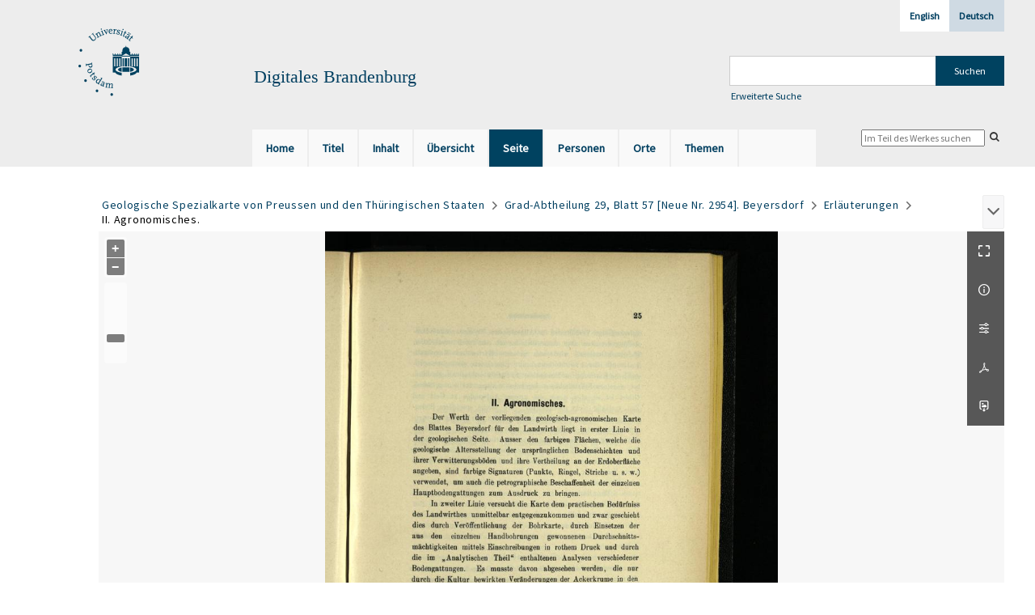

--- FILE ---
content_type: text/html;charset=utf-8
request_url: https://digital.ub.uni-potsdam.de/88502
body_size: 8063
content:
<!DOCTYPE html>
<html lang="de"><head><title>Digitale Sammlungen / Grad-Abtheilung 29,... [33</title><meta name="twitter:image" content="http://digital.ub.uni-potsdam.de/download/webcache/304/88603"><meta name="twitter:title" content="Geologische Spezialkarte von Preussen und den Th&#252;ringischen Staaten. Beyersdorf&#160;: geologische Karte / hrsg. durch d. Kgl. Preuss. Min. f. Handel, Gewerbe u. &#246;ffentl. Arbeiten. Berlin [u.a.], 1853-1943&#160;: Grad-Abtheilung 29, Blatt 57 [Neue Nr. 2954](1853) / geognostisch und agronomisch bearb. durch R. Michael 1896 u. 1897. Berlin : Kraatz, 1900"><meta property="og:site" content="Digitale Sammlungen"><meta property="og:url" content="http://digital.ub.uni-potsdam.de/88502"><meta property="og:type" content="page"><meta property="og:title" content="Grad-Abtheilung 29, Blatt 57 [Neue Nr. 2954] (1900) Beyersdorf : geologische Karte / geognostisch und agronomisch bearb. durch R. Michael 1896 u. 1897"><meta property="book:release_date" content="1900"><meta property="og:image" content="http://digital.ub.uni-potsdam.de/download/webcache/304/88603"><meta property="og:image:width" content="304"><meta property="og:image:height" content="285"><meta http-equiv="Content-Type" content="xml; charset=UTF-8"><meta name="viewport" content="width = device-width, initial-scale = 1"><meta name="description" content="Digitale Sammlungen"><meta lang="de" content=""><link rel="shortcut icon" href="/domainimage/favicon.ico" type="image/x-icon"><link rel="alternate" type="application/rss+xml" title="Digitale Sammlungen" href="/rss"><link type="text/css" href="/css/ub-potsdam-balancer_front1.ubp_content.css?5772411483881597979" rel="stylesheet"><script src="/thirdparty/jquery-3.6.0.min.js">&#160;</script><script defer src="/static/scripts/main.js">&#160;</script><script defer src="/static/scripts/common.js">&#160;</script><script defer src="/static/scripts/fulltext.js">&#160;</script><link type="text/css" href="/static/scripts/thirdparty/OpenLayers-4.6.5/ol.css" rel="stylesheet"><script defer src="/static/scripts/thirdparty/OpenLayers-4.6.5/polyfill.js">&#160;</script><script defer src="/static/scripts/thirdparty/OpenLayers-4.6.5/ol.min.js">&#160;</script><script defer src="/static/scripts/zoom.js">&#160;</script><script type="text/javascript">
$(document).ready(function() {
      mobileFacetPoint = 1024
});
</script></head><body style="" class="bd-guest   bd-flexLayout bd-root bd-r-ubp bd-m- bd-ubp  bd-retro bd-content bd-portal bd-pages bd-portal-zoom bd-pages-zoom bd-content-zoom bd-content-zoom-88502 bd-list-rows bd-fulltome"><span style="display:none" id="meta"><var id="tree">&#160;<var id="map-tiles" value="https://{a-b}.tile.openstreetmap.fr/hot/{z}/{x}/{y}.png" class=" places"> </var><var id="map-zoomAdjust" value="0" class=" places"> </var><var id="timeout" value="3600" class=" sessionsys"> </var><var id="name" value="ubp" class=" domain"> </var><var id="relativeRootDomain" value="ubp" class=" domain"> </var><var id="pathinfo" value="/id/88502" class=" request"> </var><var id="fulldata" value="false" class=" domain"> </var><var id="search-linkDetailedsearchScope" value="root" class=" templating"> </var><var id="class" value="content" class=" request"> </var><var id="classtype" value="portal" class=" request"> </var><var id="tab" value="zoom" class=" request"> </var><var id="id" value="88502" class=" request"> </var><var id="leftColToggled" value="false" class=" session"> </var><var id="facetFilterToggled" value="false" class=" session"> </var><var id="topheight" value="80" class=" session"> </var><var id="bottomheight" value="20" class=" session"> </var><var id="bodywidth" value="1000" class=" session"> </var><var id="centercolwidth" value="0" class=" session"> </var><var id="middlerowheight" value="476" class=" session"> </var><var id="numberOfThumbs" value="20" class=" session"> </var><var id="clientwidth" value="1000" class=" session"> </var><var id="fullScreen" value="false" class=" session"> </var><var id="staticWidth" value="false" class=" session"> </var><var id="rightcolwidth" value="220" class=" session"> </var><var id="leftcolwidth" value="200" class=" session"> </var><var id="zoomwidth" value="0" class=" session"> </var><var id="mode" value="w" class=" session"> </var><var id="initialized" value="true" class=" session"> </var><var id="sizes" value="128,1200,2000,0,1000,304,1504,504,800" class=" webcache"> </var><var id="availableZoomLevels" value="304,504,800,1000,1504,2000" class=" webcache"> </var><var id="js-toggleMobileNavi" value="None" class=" templating"> </var><var id="fullscreen-fullzoomOnly" value="false" class=" templating"> </var><var id="css-mobileMin" value="1024px" class=" templating"> </var><var id="tei-on" value="false" class=" templating"> </var><var id="search-alertIfEmpty" value="true" class=" templating"> </var><var id="search-quicksearchScope" value="domain" class=" templating"> </var><var id="search-toggleListMinStructs" value="3" class=" templating"> </var><var id="search-highlightingColor" value="00808066" class=" templating"> </var><var id="layout-wrapperMargins" value="body" class=" templating"> </var><var id="layout-useMiddleContentDIV" value="false" class=" templating"> </var><var id="layout-navPortAboveMiddleContentDIV" value="false" class=" templating"> </var><var id="navPort-align" value="top" class=" templating"> </var><var id="navPort-searchTheBookInit" value="closed" class=" templating"> </var><var id="navPath-pageviewStructureResize" value="js" class=" templating"> </var><var id="layout-useLayout" value="flexLayout" class=" templating"> </var><var id="listNavigation-keepToggleState" value="false" class=" templating"> </var><var id="fullscreen-mode" value="None" class=" templating"> </var><var id="groups" value="guest" class=" user"> </var><var id="zoomfullScreen" value="" class="session"> </var><var id="availableZoomLevels" value="304,504,800,1000,1504,2000" class="                 webcache"> </var><var id="oversizes" value="4000,30000,8000,15000,6000,10000" class="webcache"> </var><var id="zoomTileSize" value="512" class="webcache"> </var><var id="zoom-name" value="zoom" class="                 templating"> </var><var id="zoom-saveSettings" value="true" class="                 templating"> </var><var id="zoom-thumbLabels" value="pagination" class="                 templating"> </var><var id="zoom-saveFilters" value="true" class="                 templating"> </var><var id="zoom-toggler" value="pagetext,thumbs,navi" class="                 templating"> </var><var id="zoom-prevAndNextPageStyle" value="likePageview" class="                 templating"> </var><var id="zoom-showThumbPageNumber" value="true" class="                 templating"> </var><var id="zoom-pagetextTogglerShow" value="ifHasText" class="                 templating"> </var><var id="zoom-controlColor" value="0,0,0" class="                 templating"> </var><var id="zoom-backgroundColor" value="255,255,255" class="                 templating"> </var><var id="zoom-scaleLine" value="false" class="                 templating"> </var><var id="zoom-thumbLabelColor" value="ddd" class="                 templating"> </var><var id="zoom-fitTo" value="contain" class="                 templating"> </var><var id="zoom-thumbTogglerInitPos" value="visible" class="                 templating"> </var></var><var id="client" value="browser">&#160;</var><var id="guest" value="true">&#160;</var><var class="layout" id="colleft" value="">&#160;</var><var class="layout" id="colright" value="">&#160;</var></span><div id="main" class="divmain "><div id="topParts" class=""><header role="banner" class=""><div id="defaultTop" class="wiki wiki-top defaultTop wiki-defaultTop defaultTop "><div id="topLogo" class="topFont">
    <a title="Universit&#228;t Potsdam" href="http://www.uni-potsdam.de">
        <div class="img">
            <img src="/domainimage/up_logo_university_2.png">
        </div>
    </a>
</div>

<div id="topProject" class="topFont"><h3>Digitales Brandenburg</h3></div>

<div id="topmenu">
    <div class="topmenu-1">
        <span class="chooseLanguage langEls"><a class="sel">Deutsch</a><a href="/action/changeLanguage?lang=en" class="">English</a></span>
    </div>
    <div class="topmenu-2">
        <div style="text-align:left">
            <form method="get" onsubmit="return alertIfEmpty()" name="searchBox" class="searchform" id="quickSearchform" action="/search/quick" style="margin-left:0"><label class="screenreaders" for="quicksearch">Schnellsuche: </label><input type="text" id="quicksearch" name="query" class="quicksearch" onfocus="this.value=''" style="" value="" preset="" msg="Bitte mindestens einen Suchbegriff eingeben."><input title="" type="submit" id="quicksearchSubmit" class="" value="Suchen"></form>
            <a class="textlink   " id="searchexpert" href="/search"><span>Erweiterte Suche</span></a>
        </div>
    </div>
</div></div><div id="mobileTop" class="defaultTop"><div class="main"><div id="topLogo"><a href="/" title="Universit&#228;t Potsdam">&#160;</a></div><div id="topProject" class="topFont"><h3>Digitales Brandenburg</h3></div><span class="chooseLanguage langEls"><a class="sel">Deutsch</a><a href="/action/changeLanguage?lang=en" class="">English</a></span><div class="topLiner"><div class="vlsControl vl-mobile-top"><div class="button top-toggler large flat noborder searchglass searchbox toggle"><span style="font-size:0">&#160;</span></div><div title="Men&#252;" class="button custom-menu-layer top-toggler large flat noborder contents toggle leftParts"><span style="display: none;">&#160;</span></div></div></div></div><div class="addbox"><div class="searchbox totoggle"><form method="get" onsubmit='return alertIfEmpty("mobileQuicksearch")' name="searchBox" class="searchform" id="mobilequickSearchform" action="/search/quick"><a class="textlink   " id="searchexpert" href="/search"><span>Detailsuche</span></a><div id="mqs-wrap"><label class="screenreaders" for="mobileQuicksearch">Schnellsuche: </label><span class="button large edge slim flat noborder searchglass glassindic"><span style="display:none">&#160;</span></span><input type="text" id="mobileQuicksearch" name="query" class="quicksearch" onfocus="this.value=''" style="" placeholder="Suche " value="" preset="" msg="Bitte mindestens einen Suchbegriff eingeben."></div><input title="finden" type="submit" id="quicksearchSubmit" class="imageButton" value="finden"></form></div></div></div><nav class="navPort   "><ul id="navPort" class="nav-inline navPort-pages navPort-content-zoom"><li class="viewCtrl  tab-home firstCtrl tab-doc tab-pages-home" id="tab-doc-home"><a href="/"><i class="cap tab">Home</i><i class="cap abbrTab __tabHomeAbbr">Home</i></a></li><li class="viewCtrl  tab-titleinfo evenCtrl tab-content tab-pages-titleinfo" id="tab-content-titleinfo"><a href="/content/titleinfo/88468"><i class="cap tab">Titel</i><i class="cap abbrTab __tabTitleinfoAbbr">Titel</i></a></li><li class="viewCtrl  tab-structure tab-content tab-pages-structure" id="tab-content-structure"><a href="/content/structure/88468"><i class="cap tab">Inhalt</i><i class="cap abbrTab __tabStructureAbbr">Inhalt</i></a></li><li class="viewCtrl  tab-thumbview evenCtrl tab-content tab-pages-thumbview" id="tab-content-thumbview"><a href="/content/thumbview/88502"><i class="cap tab">&#220;bersicht</i><i class="cap abbrTab __tabThumbviewAbbr">Thumbs</i></a></li><li class="viewCtrl_sel  tab-zoom tab-pages-zoom" id="tab-content-zoom"><span><i class="cap tab">Seite</i><i class="cap abbrTab __tabPageviewAbbr">Seite</i></span></li><li class="viewCtrl  tab-name evenCtrl tab-content tab-pages-name" id="tab-content-name"><a href="/content/name/88468"><i class="cap tab">Personen</i><i class="cap abbrTab __tabMDIndexNameAbbr">Personen</i></a></li><li class="viewCtrl  tab-place tab-content tab-pages-place" id="tab-content-place"><a href="/content/place/88468"><i class="cap tab">Orte</i><i class="cap abbrTab __tabMDIndexPlaceAbbr">Orte</i></a></li><li class="viewCtrl  tab-subject lastCtrl evenCtrl tab-content tab-pages-subject" id="tab-content-subject"><a href="/content/subject/88468"><i class="cap tab">Themen</i><i class="cap abbrTab __tabMDIndexSubjectAbbr">Themen</i></a></li><span style="font-size:0px">&#160;</span></ul><div id="searchTheBook" class="searchTheBook searchTheBook-pages searchTheBook-zoom ly-"><form method="get" class="searchform" action="/content/search/88502" id="inbookSearch"><div class="input-wrapper "><label class="screenreaders" for="inputSearchTheBook">Im Teil des Werkes suchen</label><input type="text" name="query" id="inputSearchTheBook" placeholder="Im Teil des Werkes suchen" value=""></div><span class="vlsControl"><button type="submit" id="quicksearchSubmit" title="Im Teil des Werkes suchen" class="button searchglass flat noborder "><span style="display: none">&#160;</span></button></span></form></div></nav></header></div><div id="middleParts" class=""><div id="centerParts" class="maincol "><main role="main" class=""><img alt="" style="position:absolute;left:-9999px" id="cInfo" width="0" height="0"><nav role="navigation" content="content-navpath" class="structure-layer"><div id="navPath" class="structure-layer-navPath "><div class="path"><a class="item multivolumework" href="/content/pagetext/88603">Geologische Spezialkarte von Preussen und den Th&#252;ringischen Staaten</a> <span class="npNext npItem"> </span><a class="item fulltome" href="/content/titleinfo/88468" title="Teil eines Werkes">Grad-Abtheilung 29, Blatt 57 [Neue Nr. 2954]. Beyersdorf</a> <span class="npNext npItem"> </span><a class="item artifact" href="/content/pagetext/88471">Erl&#228;uterungen</a> <span class="npNext npItem"> </span><span class="item">II. Agronomisches.</span> </div><div class="vls-open-Layer get-pageviewStructure" id="open-pageviewStructure-tree" title="Inhaltliche Struktur"><div class="ar hidden">&#160;</div></div></div></nav><nav role="navigation" content="content-structure" class="structure-layer"><div class="pageviewStructure-tree structlist-elem"><var id="pageviewStructure-collection" value=""> </var><var id="pageviewStructure-class" value="content"> </var><var id="pageviewStructure-ctx" value=""> </var><div class="treeLoading">Wird geladen ...</div></div></nav><var id="nextImageTab" value="pagetext"> </var><var id="prevImageTab" value="pagetext"> </var><var id="firstImageID" value="88502"> </var><var id="pageview-controls" class="templating" value="modern"> </var><div style="position:relative"><div class="zoompane prevNext likePageview" style="position:absolute;width:100%"><i title="Vorige Seite" class="vls-button zoom__nav zoom__page prevnext                " id="zoom__navPrev"><i class="fa-icon markLink" id="prevPageMark"><span>&#160;</span></i></i><i title="N&#228;chste Seite" class="vls-button zoom__nav zoom__page prevnext                " id="zoom__navNext"><i class="fa-icon markLink" id="nextPageMark"><span>&#160;</span></i></i></div></div><div xmlns:vls="http://semantics.de/vls" id="map" class="zoompane" vls:ot_id="88502" vls:width="2479" vls:height="3192" vls:footersize="0" vls:dpi="300" vls:dpiRestrict="" vls:flip_rotate="nop" vls:zoomsizes="304,504,800,1000,1504,2000,2479"> <div class="vl-pageview-controls"><div class="contents"><div class="vl-pbuttons"><a title="Vollbild" class="vl-btn fullzoom icon-fullscreen-open">&#160;</a><a class="vl-btn toggle mdContextinfo info" title="Titel">&#160;</a><a class="vl-btn toggle zoom__filterSliders icon-sliders" title="Einstellungen">&#160;</a><a class="  vl-btn icon-download-pdf" href="/download/pdf/99177.pdf" title="PDF"><span>&#160;</span></a><a download="88502.jpg" title="Bild herunterladen" class="vl-btn toggle vl-webcachesizes icon-download-img">&#160;</a></div><div id="mdContextinfo" class="totoggle"><div class="header vl-btn-height"><div>Teil eines Werkes&#160; </div></div><div class="row title">Grad-Abtheilung 29, Blatt 57 [Neue Nr. 2954] (1900) Beyersdorf : geologische Karte / geognostisch und agronomisch bearb. durch R. Michael 1896 u. 1897</div><div class="row origin"><div class="key"><span>Entstehung</span></div><div><a id="bib.originPlace" class="" href="/search?operation=searchRetrieve&amp;query=bib.originPlace%3D%22Berlin%22%20and%20vl.domain%3Dubp%20sortBy%20dc.title%2Fasc" title="Suche nach: Ort = Berlin">Berlin</a><span>&#160;</span><a id="dc.date" class="" href="/search?operation=searchRetrieve&amp;query=dc.date%3D%221900%22%20and%20vl.domain%3Dubp%20sortBy%20dc.title%2Fasc" title="Suche nach: Zeitr&#228;ume = 1900">1900</a></div></div></div><div id="zoom__filterSliders" class="totoggle"><div id="zoom__filterSlidersContent"><i id="zoom__rotateClockwise" title="nach rechts drehen" class="vls-button icon-cw">&#160;</i><i id="zoom__rotateCounterclockwise" title="nach links drehen" class="vls-button icon-ccw">&#160;</i><div><i class="vls-button icon-sun" title="Helligkeit">&#160;</i><input id="brightness" type="range" min="0" max="200" value="100" unit="%"><span id="brightnessAmount">&#160;</span></div><div><i class="vls-button icon-adjust" title="Kontrast">&#160;</i><input id="contrast" type="range" min="0" max="200" value="100" unit="%"><span id="contrastAmount">&#160;</span></div><div><i class="vls-button icon-switch" title="Invertierung">&#160;</i><input id="invert" type="range" min="0" max="100" value="0" unit="%"><span id="invertAmount">&#160;</span></div><div><i class="vls-button icon-moon" title="Graustufen">&#160;</i><input id="grayscale" type="range" min="0" max="100" value="0" unit="%"><span id="grayscaleAmount">&#160;</span></div><div><i class="vls-button icon-video-alt" title="Sepia">&#160;</i><input id="sepia" type="range" min="0" max="100" value="0" unit="%"><span id="sepiaAmount">&#160;</span></div><i id="zoom__filterReset" title="zur&#252;cksetzen" class="vls-button icon-cw-arrows">&#160;</i></div></div><div id="vl-webcachesizes" class="totoggle"><div class="header vl-btn-height">Einzelbild herunterladen</div><div style="display:flex"><div class="key"><span>verf&#252;gbare Breiten</span></div><div><div style="padding-bottom:.5em"><a download="88502-klein" title="Bild herunterladen" class="" href="/download/webcache/504/88502">JPEG klein</a></div><div style="padding-bottom:.5em"><a download="88502-gro&#223;" title="Bild herunterladen" class="" href="/download/webcache/1000/88502">JPEG gro&#223;</a></div><div style="padding-bottom:.5em"><a download="88502-gr&#246;&#223;er" title="Bild herunterladen" class="" href="/download/webcache/2000/88502">JPEG gr&#246;&#223;er</a></div></div></div></div></div></div></div><div id="zoom__thumbSlider" class="zoom-paging"><div id="zoom__thumbSlider__bg"><span stlye="display: none;">&#160;</span></div><div class="centered-abs "><div class="" id="zoom__thumbToggler"><a class="show" title="Seiten an"><span>Seiten an</span></a><a class="hide" title="Seiten aus"><span>Seiten aus</span></a></div><div id="zoom__pagetextToggler"><a class="" href="/content/pagetext/88502" title="Text an"><span>Text an</span></a></div><div class="zoom-naviControls"><span class="controls naviControls"><div class="paginglink"><a class="vls-button start" href="/content/pagetext/88603" rel="nofollow" title="Erste Seite"><span> </span></a></div><div class="paginglink"><a class="vls-button back" href="/content/pagetext/88501" rel="nofollow" title="Vorige Seite"><span> </span></a></div><span class="drop"><form class="gotopage" name="goToPage" method="post" action="/content/zoom/0"><input type="hidden" name="tredir" value="true"><label class="screenreaders" for="goToPage">Gehe zu Seite</label><select id="goToPage" class="change offset" title="Gehe zu Seite" name="id"><option value="88603">[1] </option><option value="88471">[2] </option><option value="88472">[3] </option><option value="88473">[4] II</option><option value="88474">[5] III</option><option value="88475">[6] IV</option><option value="88476">[7] V</option><option value="88477">[8] VI</option><option value="88478">[9] </option><option value="88479">[10] 2</option><option value="88480">[11] 3</option><option value="88481">[12] 4</option><option value="88482">[13] 5</option><option value="88483">[14] 6</option><option value="88484">[15] 7</option><option value="88485">[16] 8</option><option value="88486">[17] 9</option><option value="88487">[18] 10</option><option value="88488">[19] 11</option><option value="88489">[20] 12</option><option value="88490">[21] 13</option><option value="88491">[22] 14</option><option value="88492">[23] 15</option><option value="88493">[24] 16</option><option value="88494">[25] 17</option><option value="88495">[26] 18</option><option value="88496">[27] 19</option><option value="88497">[28] 20</option><option value="88498">[29] 21</option><option value="88499">[30] 22</option><option value="88500">[31] 23</option><option value="88501">[32] 24</option><option value="88502" selected>[33] </option><option value="88503">[34] 26</option><option value="88504">[35] 27</option><option value="88505">[36] 28</option><option value="88506">[37] 29</option><option value="88507">[38] 30</option><option value="88508">[39] 31</option><option value="88509">[40] 32</option><option value="88510">[41] 33</option><option value="88511">[42] 34</option><option value="88512">[43] 35</option><option value="88513">[44] 36</option><option value="88514">[45] </option><option value="88515">[46] 2</option><option value="88516">[47] 3</option><option value="88517">[48] 4</option><option value="88518">[49] 5</option><option value="88519">[50] 6</option><option value="88520">[51] 7</option><option value="88521">[52] 8</option><option value="88522">[53] 9</option><option value="88523">[54] 10</option><option value="88524">[55] 11</option><option value="88525">[56] 12</option><option value="88526">[57] 13</option><option value="88527">[58] 14</option><option value="88528">[59] 15</option><option value="88529">[60] 16</option><option value="88530">[61] 17</option><option value="88531">[62] 18</option><option value="88532">[63] 19</option><option value="88533">[64] 20</option><option value="88534">[65] 21</option><option value="88535">[66] 22</option><option value="88536">[67] 23</option><option value="88537">[68] 24</option><option value="88538">[69] 25</option><option value="88539">[70] 26</option><option value="88540">[71] 27</option><option value="88541">[72] 28</option><option value="88542">[73] 29</option><option value="88543">[74] 30</option><option value="88544">[75] 31</option><option value="88545">[76] 32</option><option value="88546">[77] 33</option><option value="88547">[78] 34</option><option value="88548">[79] 35</option><option value="88549">[80] 36</option><option value="88550">[81] 37</option><option value="88551">[82] 38</option><option value="88552">[83] 39</option><option value="88553">[84] 40</option><option value="88554">[85] 41</option><option value="88555">[86] 42</option><option value="88556">[87] 43</option><option value="88557">[88] 44</option><option value="88558">[89] 45</option><option value="88559">[90] 46</option><option value="88560">[91] 47</option><option value="88561">[92] 48</option><option value="88562">[93] 49</option><option value="88563">[94] 50</option><option value="88564">[95] 51</option><option value="88565">[96] 52</option><option value="88566">[97] 53</option><option value="88567">[98] 54</option><option value="88568">[99] 55</option><option value="88569">[100] 56</option><option value="88570">[101] 57</option><option value="88571">[102] 58</option><option value="88572">[103] 59</option><option value="88573">[104] 60</option><option value="88574">[105] 61</option><option value="88575">[106] 62</option><option value="88576">[107] 63</option><option value="88577">[108] 64</option><option value="88578">[109] </option><option value="88579">[110] </option><option value="88580">[111] 3</option><option value="88581">[112] 4</option><option value="88582">[113] 5</option><option value="88583">[114] 6</option><option value="88584">[115] 7</option><option value="88585">[116] 8</option><option value="88586">[117] 9</option><option value="88587">[118] 10</option><option value="88588">[119] 11</option><option value="88589">[120] 12</option><option value="88590">[121] 13</option><option value="88591">[122] 14</option><option value="88592">[123] 15</option><option value="88593">[124] 16</option><option value="88594">[125] 17</option><option value="88595">[126] 18</option><option value="88596">[127] 19</option><option value="88597">[128] 20</option><option value="88598">[129] 21</option><option value="88599">[130] 22</option><option value="88600">[131] 23</option><option value="88601">[132] 24</option><option value="88602">[133] 25</option></select></form></span><div class="paginglink"><a class="vls-button forw" href="/content/pagetext/88503" rel="nofollow" title="N&#228;chste Seite"><span> </span></a></div><div class="paginglink"><a class="vls-button end" href="/content/pagetext/88602" rel="nofollow" title="Letzte Seite"><span> </span></a></div></span></div></div></div><div id="pageList" style="display:none"><span data-id="88603" data-type="vl-image" data-pagination="" data-w="9570" data-h="8978" data-pcaption="Karte: Beyersdorf">&#160;</span><span data-id="88471" data-type="vl-image" data-pagination="" data-w="2493" data-h="3192" data-pcaption="Erl&#228;uterungen">&#160;</span><span data-id="88472" data-type="vl-image" data-pagination="" data-w="2489" data-h="3192" data-pcaption="Vorwort.">&#160;</span><span data-id="88473" data-type="vl-image" data-pagination="II" data-w="2495" data-h="3192" data-pcaption="Seite II">&#160;</span><span data-id="88474" data-type="vl-image" data-pagination="III" data-w="2485" data-h="3192" data-pcaption="Seite III">&#160;</span><span data-id="88475" data-type="vl-image" data-pagination="IV" data-w="2494" data-h="3192" data-pcaption="Seite IV">&#160;</span><span data-id="88476" data-type="vl-image" data-pagination="V" data-w="2487" data-h="3192" data-pcaption="Seite V">&#160;</span><span data-id="88477" data-type="vl-image" data-pagination="VI" data-w="2491" data-h="3192" data-pcaption="Seite VI">&#160;</span><span data-id="88478" data-type="vl-image" data-pagination="" data-w="2486" data-h="3192" data-pcaption="I. Geognostisches.">&#160;</span><span data-id="88479" data-type="vl-image" data-pagination="2" data-w="2505" data-h="3192" data-pcaption="Seite 2">&#160;</span><span data-id="88480" data-type="vl-image" data-pagination="3" data-w="2480" data-h="3192" data-pcaption="Seite 3">&#160;</span><span data-id="88481" data-type="vl-image" data-pagination="4" data-w="2508" data-h="3192" data-pcaption="Seite 4">&#160;</span><span data-id="88482" data-type="vl-image" data-pagination="5" data-w="2481" data-h="3192" data-pcaption="Seite 5">&#160;</span><span data-id="88483" data-type="vl-image" data-pagination="6" data-w="2509" data-h="3192" data-pcaption="Seite 6">&#160;</span><span data-id="88484" data-type="vl-image" data-pagination="7" data-w="2480" data-h="3192" data-pcaption="Seite 7">&#160;</span><span data-id="88485" data-type="vl-image" data-pagination="8" data-w="2510" data-h="3192" data-pcaption="Seite 8">&#160;</span><span data-id="88486" data-type="vl-image" data-pagination="9" data-w="2478" data-h="3192" data-pcaption="Seite 9">&#160;</span><span data-id="88487" data-type="vl-image" data-pagination="10" data-w="2509" data-h="3192" data-pcaption="Seite 10">&#160;</span><span data-id="88488" data-type="vl-image" data-pagination="11" data-w="2477" data-h="3192" data-pcaption="Seite 11">&#160;</span><span data-id="88489" data-type="vl-image" data-pagination="12" data-w="2507" data-h="3192" data-pcaption="Seite 12">&#160;</span><span data-id="88490" data-type="vl-image" data-pagination="13" data-w="2479" data-h="3192" data-pcaption="Seite 13">&#160;</span><span data-id="88491" data-type="vl-image" data-pagination="14" data-w="2505" data-h="3192" data-pcaption="Seite 14">&#160;</span><span data-id="88492" data-type="vl-image" data-pagination="15" data-w="2479" data-h="3192" data-pcaption="Seite 15">&#160;</span><span data-id="88493" data-type="vl-image" data-pagination="16" data-w="2505" data-h="3192" data-pcaption="Seite 16">&#160;</span><span data-id="88494" data-type="vl-image" data-pagination="17" data-w="2479" data-h="3192" data-pcaption="Seite 17">&#160;</span><span data-id="88495" data-type="vl-image" data-pagination="18" data-w="2505" data-h="3192" data-pcaption="Seite 18">&#160;</span><span data-id="88496" data-type="vl-image" data-pagination="19" data-w="2479" data-h="3192" data-pcaption="Seite 19">&#160;</span><span data-id="88497" data-type="vl-image" data-pagination="20" data-w="2505" data-h="3192" data-pcaption="Seite 20">&#160;</span><span data-id="88498" data-type="vl-image" data-pagination="21" data-w="2479" data-h="3192" data-pcaption="Seite 21">&#160;</span><span data-id="88499" data-type="vl-image" data-pagination="22" data-w="2505" data-h="3192" data-pcaption="Seite 22">&#160;</span><span data-id="88500" data-type="vl-image" data-pagination="23" data-w="2479" data-h="3192" data-pcaption="Seite 23">&#160;</span><span data-id="88501" data-type="vl-image" data-pagination="24" data-w="2505" data-h="3192" data-pcaption="Seite 24">&#160;</span><span data-id="88502" data-type="vl-image" data-pagination="" data-w="2479" data-h="3192" data-pcaption="II. Agronomisches.">&#160;</span><span data-id="88503" data-type="vl-image" data-pagination="26" data-w="2505" data-h="3192" data-pcaption="Seite 26">&#160;</span><span data-id="88504" data-type="vl-image" data-pagination="27" data-w="2479" data-h="3192" data-pcaption="Seite 27">&#160;</span><span data-id="88505" data-type="vl-image" data-pagination="28" data-w="2505" data-h="3192" data-pcaption="Seite 28">&#160;</span><span data-id="88506" data-type="vl-image" data-pagination="29" data-w="2479" data-h="3192" data-pcaption="Seite 29">&#160;</span><span data-id="88507" data-type="vl-image" data-pagination="30" data-w="2505" data-h="3192" data-pcaption="Seite 30">&#160;</span><span data-id="88508" data-type="vl-image" data-pagination="31" data-w="2479" data-h="3192" data-pcaption="Seite 31">&#160;</span><span data-id="88509" data-type="vl-image" data-pagination="32" data-w="2506" data-h="3192" data-pcaption="Seite 32">&#160;</span><span data-id="88510" data-type="vl-image" data-pagination="33" data-w="2479" data-h="3192" data-pcaption="Seite 33">&#160;</span><span data-id="88511" data-type="vl-image" data-pagination="34" data-w="2506" data-h="3192" data-pcaption="Seite 34">&#160;</span><span data-id="88512" data-type="vl-image" data-pagination="35" data-w="2482" data-h="3192" data-pcaption="Seite 35">&#160;</span><span data-id="88513" data-type="vl-image" data-pagination="36" data-w="2505" data-h="3192" data-pcaption="Seite 36">&#160;</span><span data-id="88514" data-type="vl-image" data-pagination="" data-w="2485" data-h="3192" data-pcaption="III. Analytisches.">&#160;</span><span data-id="88515" data-type="vl-image" data-pagination="2" data-w="2507" data-h="3192" data-pcaption="Seite 2">&#160;</span><span data-id="88516" data-type="vl-image" data-pagination="3" data-w="2485" data-h="3192" data-pcaption="Seite 3">&#160;</span><span data-id="88517" data-type="vl-image" data-pagination="4" data-w="2508" data-h="3192" data-pcaption="Seite 4">&#160;</span><span data-id="88518" data-type="vl-image" data-pagination="5" data-w="2485" data-h="3192" data-pcaption="Seite 5">&#160;</span><span data-id="88519" data-type="vl-image" data-pagination="6" data-w="2508" data-h="3192" data-pcaption="Seite 6">&#160;</span><span data-id="88520" data-type="vl-image" data-pagination="7" data-w="2487" data-h="3192" data-pcaption="Seite 7">&#160;</span><span data-id="88521" data-type="vl-image" data-pagination="8" data-w="2509" data-h="3192" data-pcaption="Seite 8">&#160;</span><span data-id="88522" data-type="vl-image" data-pagination="9" data-w="2484" data-h="3192" data-pcaption="Seite 9">&#160;</span><span data-id="88523" data-type="vl-image" data-pagination="10" data-w="2512" data-h="3192" data-pcaption="Seite 10">&#160;</span><span data-id="88524" data-type="vl-image" data-pagination="11" data-w="2485" data-h="3192" data-pcaption="Seite 11">&#160;</span><span data-id="88525" data-type="vl-image" data-pagination="12" data-w="2513" data-h="3192" data-pcaption="Seite 12">&#160;</span><span data-id="88526" data-type="vl-image" data-pagination="13" data-w="2484" data-h="3192" data-pcaption="Seite 13">&#160;</span><span data-id="88527" data-type="vl-image" data-pagination="14" data-w="2515" data-h="3192" data-pcaption="Seite 14">&#160;</span><span data-id="88528" data-type="vl-image" data-pagination="15" data-w="2483" data-h="3192" data-pcaption="Seite 15">&#160;</span><span data-id="88529" data-type="vl-image" data-pagination="16" data-w="2518" data-h="3192" data-pcaption="Seite 16">&#160;</span><span data-id="88530" data-type="vl-image" data-pagination="17" data-w="2481" data-h="3192" data-pcaption="Seite 17">&#160;</span><span data-id="88531" data-type="vl-image" data-pagination="18" data-w="2517" data-h="3192" data-pcaption="Seite 18">&#160;</span><span data-id="88532" data-type="vl-image" data-pagination="19" data-w="2483" data-h="3192" data-pcaption="Seite 19">&#160;</span><span data-id="88533" data-type="vl-image" data-pagination="20" data-w="2518" data-h="3192" data-pcaption="Seite 20">&#160;</span><span data-id="88534" data-type="vl-image" data-pagination="21" data-w="2481" data-h="3192" data-pcaption="Seite 21">&#160;</span><span data-id="88535" data-type="vl-image" data-pagination="22" data-w="2517" data-h="3192" data-pcaption="Seite 22">&#160;</span><span data-id="88536" data-type="vl-image" data-pagination="23" data-w="2483" data-h="3192" data-pcaption="Seite 23">&#160;</span><span data-id="88537" data-type="vl-image" data-pagination="24" data-w="2518" data-h="3192" data-pcaption="Seite 24">&#160;</span><span data-id="88538" data-type="vl-image" data-pagination="25" data-w="2481" data-h="3192" data-pcaption="Seite 25">&#160;</span><span data-id="88539" data-type="vl-image" data-pagination="26" data-w="2517" data-h="3192" data-pcaption="Seite 26">&#160;</span><span data-id="88540" data-type="vl-image" data-pagination="27" data-w="2483" data-h="3192" data-pcaption="Seite 27">&#160;</span><span data-id="88541" data-type="vl-image" data-pagination="28" data-w="2512" data-h="3192" data-pcaption="Seite 28">&#160;</span><span data-id="88542" data-type="vl-image" data-pagination="29" data-w="2487" data-h="3192" data-pcaption="Seite 29">&#160;</span><span data-id="88543" data-type="vl-image" data-pagination="30" data-w="2514" data-h="3192" data-pcaption="Seite 30">&#160;</span><span data-id="88544" data-type="vl-image" data-pagination="31" data-w="2487" data-h="3192" data-pcaption="Seite 31">&#160;</span><span data-id="88545" data-type="vl-image" data-pagination="32" data-w="2514" data-h="3192" data-pcaption="Seite 32">&#160;</span><span data-id="88546" data-type="vl-image" data-pagination="33" data-w="2487" data-h="3192" data-pcaption="Seite 33">&#160;</span><span data-id="88547" data-type="vl-image" data-pagination="34" data-w="2514" data-h="3192" data-pcaption="Seite 34">&#160;</span><span data-id="88548" data-type="vl-image" data-pagination="35" data-w="2487" data-h="3192" data-pcaption="Seite 35">&#160;</span><span data-id="88549" data-type="vl-image" data-pagination="36" data-w="2514" data-h="3192" data-pcaption="Seite 36">&#160;</span><span data-id="88550" data-type="vl-image" data-pagination="37" data-w="2487" data-h="3192" data-pcaption="Seite 37">&#160;</span><span data-id="88551" data-type="vl-image" data-pagination="38" data-w="2514" data-h="3192" data-pcaption="Seite 38">&#160;</span><span data-id="88552" data-type="vl-image" data-pagination="39" data-w="2487" data-h="3192" data-pcaption="Seite 39">&#160;</span><span data-id="88553" data-type="vl-image" data-pagination="40" data-w="2514" data-h="3192" data-pcaption="Seite 40">&#160;</span><span data-id="88554" data-type="vl-image" data-pagination="41" data-w="2487" data-h="3192" data-pcaption="Seite 41">&#160;</span><span data-id="88555" data-type="vl-image" data-pagination="42" data-w="2514" data-h="3192" data-pcaption="Seite 42">&#160;</span><span data-id="88556" data-type="vl-image" data-pagination="43" data-w="2487" data-h="3192" data-pcaption="Seite 43">&#160;</span><span data-id="88557" data-type="vl-image" data-pagination="44" data-w="2514" data-h="3192" data-pcaption="Seite 44">&#160;</span><span data-id="88558" data-type="vl-image" data-pagination="45" data-w="2487" data-h="3192" data-pcaption="Seite 45">&#160;</span><span data-id="88559" data-type="vl-image" data-pagination="46" data-w="2514" data-h="3192" data-pcaption="Seite 46">&#160;</span><span data-id="88560" data-type="vl-image" data-pagination="47" data-w="2487" data-h="3192" data-pcaption="Seite 47">&#160;</span><span data-id="88561" data-type="vl-image" data-pagination="48" data-w="2514" data-h="3192" data-pcaption="Seite 48">&#160;</span><span data-id="88562" data-type="vl-image" data-pagination="49" data-w="2487" data-h="3192" data-pcaption="Seite 49">&#160;</span><span data-id="88563" data-type="vl-image" data-pagination="50" data-w="2514" data-h="3192" data-pcaption="Seite 50">&#160;</span><span data-id="88564" data-type="vl-image" data-pagination="51" data-w="2487" data-h="3192" data-pcaption="Seite 51">&#160;</span><span data-id="88565" data-type="vl-image" data-pagination="52" data-w="2518" data-h="3192" data-pcaption="Seite 52">&#160;</span><span data-id="88566" data-type="vl-image" data-pagination="53" data-w="2484" data-h="3192" data-pcaption="Seite 53">&#160;</span><span data-id="88567" data-type="vl-image" data-pagination="54" data-w="2520" data-h="3192" data-pcaption="Seite 54">&#160;</span><span data-id="88568" data-type="vl-image" data-pagination="55" data-w="2486" data-h="3192" data-pcaption="Seite 55">&#160;</span><span data-id="88569" data-type="vl-image" data-pagination="56" data-w="2521" data-h="3192" data-pcaption="Seite 56">&#160;</span><span data-id="88570" data-type="vl-image" data-pagination="57" data-w="2486" data-h="3192" data-pcaption="Seite 57">&#160;</span><span data-id="88571" data-type="vl-image" data-pagination="58" data-w="2521" data-h="3192" data-pcaption="Seite 58">&#160;</span><span data-id="88572" data-type="vl-image" data-pagination="59" data-w="2486" data-h="3192" data-pcaption="Seite 59">&#160;</span><span data-id="88573" data-type="vl-image" data-pagination="60" data-w="2521" data-h="3192" data-pcaption="Seite 60">&#160;</span><span data-id="88574" data-type="vl-image" data-pagination="61" data-w="2486" data-h="3192" data-pcaption="Seite 61">&#160;</span><span data-id="88575" data-type="vl-image" data-pagination="62" data-w="2521" data-h="3192" data-pcaption="Seite 62">&#160;</span><span data-id="88576" data-type="vl-image" data-pagination="63" data-w="2486" data-h="3192" data-pcaption="Seite 63">&#160;</span><span data-id="88577" data-type="vl-image" data-pagination="64" data-w="2521" data-h="3192" data-pcaption="Seite 64">&#160;</span><span data-id="88578" data-type="vl-image" data-pagination="" data-w="2486" data-h="3192" data-pcaption="IV. Bohr-Register">&#160;</span><span data-id="88579" data-type="vl-image" data-pagination="" data-w="2521" data-h="3192" data-pcaption="[Seite 110]">&#160;</span><span data-id="88580" data-type="vl-image" data-pagination="3" data-w="2486" data-h="3192" data-pcaption="Seite 3">&#160;</span><span data-id="88581" data-type="vl-image" data-pagination="4" data-w="2521" data-h="3192" data-pcaption="Seite 4">&#160;</span><span data-id="88582" data-type="vl-image" data-pagination="5" data-w="2486" data-h="3192" data-pcaption="Seite 5">&#160;</span><span data-id="88583" data-type="vl-image" data-pagination="6" data-w="2524" data-h="3192" data-pcaption="Seite 6">&#160;</span><span data-id="88584" data-type="vl-image" data-pagination="7" data-w="2483" data-h="3192" data-pcaption="Seite 7">&#160;</span><span data-id="88585" data-type="vl-image" data-pagination="8" data-w="2526" data-h="3192" data-pcaption="Seite 8">&#160;</span><span data-id="88586" data-type="vl-image" data-pagination="9" data-w="2484" data-h="3192" data-pcaption="Seite 9">&#160;</span><span data-id="88587" data-type="vl-image" data-pagination="10" data-w="2526" data-h="3192" data-pcaption="Seite 10">&#160;</span><span data-id="88588" data-type="vl-image" data-pagination="11" data-w="2483" data-h="3192" data-pcaption="Seite 11">&#160;</span><span data-id="88589" data-type="vl-image" data-pagination="12" data-w="2526" data-h="3192" data-pcaption="Seite 12">&#160;</span><span data-id="88590" data-type="vl-image" data-pagination="13" data-w="2484" data-h="3192" data-pcaption="Seite 13">&#160;</span><span data-id="88591" data-type="vl-image" data-pagination="14" data-w="2526" data-h="3192" data-pcaption="Seite 14">&#160;</span><span data-id="88592" data-type="vl-image" data-pagination="15" data-w="2483" data-h="3192" data-pcaption="Seite 15">&#160;</span><span data-id="88593" data-type="vl-image" data-pagination="16" data-w="2526" data-h="3192" data-pcaption="Seite 16">&#160;</span><span data-id="88594" data-type="vl-image" data-pagination="17" data-w="2484" data-h="3192" data-pcaption="Seite 17">&#160;</span><span data-id="88595" data-type="vl-image" data-pagination="18" data-w="2526" data-h="3192" data-pcaption="Seite 18">&#160;</span><span data-id="88596" data-type="vl-image" data-pagination="19" data-w="2483" data-h="3192" data-pcaption="Seite 19">&#160;</span><span data-id="88597" data-type="vl-image" data-pagination="20" data-w="2526" data-h="3192" data-pcaption="Seite 20">&#160;</span><span data-id="88598" data-type="vl-image" data-pagination="21" data-w="2484" data-h="3192" data-pcaption="Seite 21">&#160;</span><span data-id="88599" data-type="vl-image" data-pagination="22" data-w="2526" data-h="3192" data-pcaption="Seite 22">&#160;</span><span data-id="88600" data-type="vl-image" data-pagination="23" data-w="2483" data-h="3192" data-pcaption="Seite 23">&#160;</span><span data-id="88601" data-type="vl-image" data-pagination="24" data-w="2526" data-h="3192" data-pcaption="Seite 24">&#160;</span><span data-id="88602" data-type="vl-image" data-pagination="25" data-w="2484" data-h="3192" data-pcaption="Seite 25">&#160;</span>&#160;</div><var id="publicationID" value="88468" class="zoomfullScreen"> </var><var id="mdlistCols" value="false"> </var><var id="isFullzoom" value="false" class="zoomfullScreen"> </var><var id="employsPageview" value="false" class="pagetabs"> </var><var id="webcacheSizes" value="128,304,504,800,1000,1200,1504,2000"> </var><var id="navLastSearchUrl" value=""> </var></main></div></div><div id="bottomParts" class=""><footer role="contentinfo" class=""><div id="custom-footer" class="wiki wiki-bottom custom-footer wiki-custom-footer customFooter "><p><a href="https://www.ub.uni-potsdam.de/de/impressum/impressum"><span>Impressum</span> </a>
<a href="https://www.ub.uni-potsdam.de/de/ueber-uns/organisationsstruktur/personen/andreas-kennecke"><span>Kontakt</span> </a>
<a href="https://www.uni-potsdam.de/de/datenschutzerklaerung.html"><span>Datenschutz</span> </a>
<a href="https://www.ub.uni-potsdam.de/de/ueber-uns/sammlungen/portal-digitales-brandenburg.html">&#220;ber das Portal Digitales Brandenburg</a></p></div><div class="footerContent" id="footerContent"><span class="f-links-vls"><a id="footerLinkVLS" target="_blank" href="http://www.semantics.de/produkte/visual_library/">Visual Library Server 2026</a></span></div></footer></div></div></body></html>